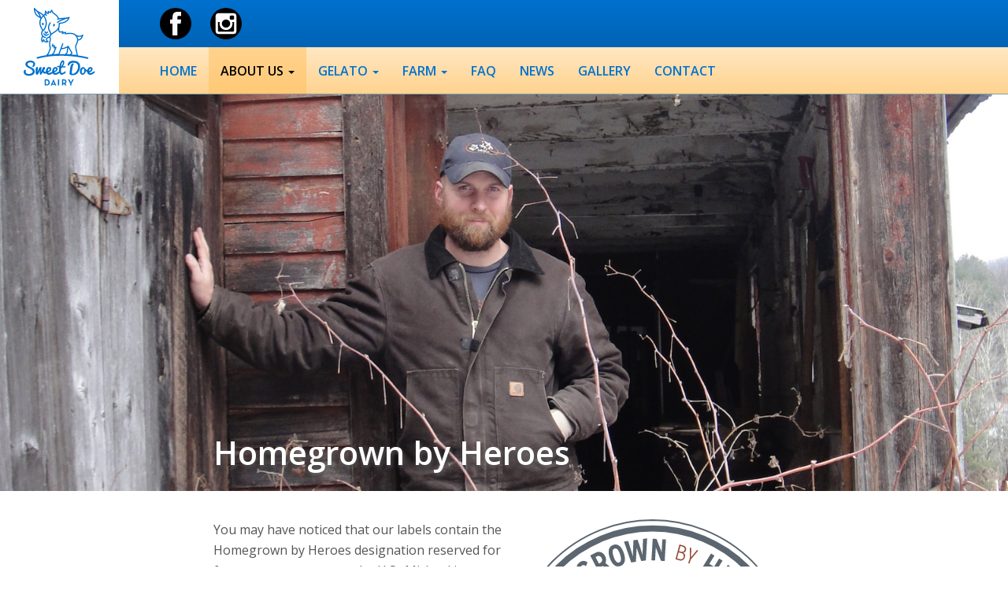

--- FILE ---
content_type: text/html; charset=UTF-8
request_url: http://sweetdoegelato.com/index.php/about-us/homegrown-heroes
body_size: 26652
content:
<!DOCTYPE html>
<html lang="en" dir="ltr">
  <head>
    <meta charset="utf-8" />
<script async src="https://www.googletagmanager.com/gtag/js?id=UA-114920909-1"></script>
<script>window.dataLayer = window.dataLayer || [];function gtag(){dataLayer.push(arguments)};gtag("js", new Date());gtag("set", "developer_id.dMDhkMT", true);gtag("config", "UA-114920909-1", {"groups":"default","linker":{"domains":["www.sweetdoegelato.com, www.sweetdoedairy.com"]},"anonymize_ip":true,"page_placeholder":"PLACEHOLDER_page_path","allow_ad_personalization_signals":false});</script>
<meta name="Generator" content="Drupal 10 (https://www.drupal.org)" />
<meta name="MobileOptimized" content="width" />
<meta name="HandheldFriendly" content="true" />
<meta name="viewport" content="width=device-width, initial-scale=1.0" />
<script type="text/javascript" data-toolbar-anti-flicker-loading>(function() {
  const toolbarState = sessionStorage.getItem('Drupal.toolbar.toolbarState')
    ? JSON.parse(sessionStorage.getItem('Drupal.toolbar.toolbarState'))
    : false;
  // These are classes that toolbar typically adds to <body>, but this code
  // executes before the first paint, when <body> is not yet present. The
  // classes are added to <html> so styling immediately reflects the current
  // toolbar state. The classes are removed after the toolbar completes
  // initialization.
  const classesToAdd = ['toolbar-loading', 'toolbar-anti-flicker'];
  if (toolbarState) {
    const {
      orientation,
      hasActiveTab,
      isFixed,
      activeTray,
      activeTabId,
      isOriented,
      userButtonMinWidth
    } = toolbarState;

    classesToAdd.push(
      orientation ? `toolbar-` + orientation + `` : 'toolbar-horizontal',
    );
    if (hasActiveTab !== false) {
      classesToAdd.push('toolbar-tray-open');
    }
    if (isFixed) {
      classesToAdd.push('toolbar-fixed');
    }
    if (isOriented) {
      classesToAdd.push('toolbar-oriented');
    }

    if (activeTray) {
      // These styles are added so the active tab/tray styles are present
      // immediately instead of "flickering" on as the toolbar initializes. In
      // instances where a tray is lazy loaded, these styles facilitate the
      // lazy loaded tray appearing gracefully and without reflow.
      const styleContent = `
      .toolbar-loading #` + activeTabId + ` {
        background-image: linear-gradient(rgba(255, 255, 255, 0.25) 20%, transparent 200%);
      }
      .toolbar-loading #` + activeTabId + `-tray {
        display: block; box-shadow: -1px 0 5px 2px rgb(0 0 0 / 33%);
        border-right: 1px solid #aaa; background-color: #f5f5f5;
        z-index: 0;
      }
      .toolbar-loading.toolbar-vertical.toolbar-tray-open #` + activeTabId + `-tray {
        width: 15rem; height: 100vh;
      }
     .toolbar-loading.toolbar-horizontal :not(#` + activeTray + `) > .toolbar-lining {opacity: 0}`;

      const style = document.createElement('style');
      style.textContent = styleContent;
      style.setAttribute('data-toolbar-anti-flicker-loading', true);
      document.querySelector('head').appendChild(style);

      if (userButtonMinWidth) {
        const userButtonStyle = document.createElement('style');
        userButtonStyle.textContent = `#toolbar-item-user {min-width: ` + userButtonMinWidth +`px;}`
        document.querySelector('head').appendChild(userButtonStyle);
      }
    }
  }
  document.querySelector('html').classList.add(...classesToAdd);
})();</script>
<link rel="icon" href="/sites/sweetdoedairy/files/images/favicon.ico" type="image/vnd.microsoft.icon" />
<link rel="canonical" href="http://sweetdoegelato.com/index.php/about-us/homegrown-heroes" />
<link rel="shortlink" href="http://sweetdoegelato.com/index.php/node/45" />

    <title>Homegrown by Heroes | Sweet Doe Dairy</title>
    <link rel="stylesheet" media="all" href="/core/assets/vendor/jquery.ui/themes/base/core.css?ryn4vq" />
<link rel="stylesheet" media="all" href="/core/assets/vendor/jquery.ui/themes/base/controlgroup.css?ryn4vq" />
<link rel="stylesheet" media="all" href="/core/assets/vendor/jquery.ui/themes/base/checkboxradio.css?ryn4vq" />
<link rel="stylesheet" media="all" href="/core/assets/vendor/jquery.ui/themes/base/resizable.css?ryn4vq" />
<link rel="stylesheet" media="all" href="/core/assets/vendor/jquery.ui/themes/base/button.css?ryn4vq" />
<link rel="stylesheet" media="all" href="/core/assets/vendor/jquery.ui/themes/base/dialog.css?ryn4vq" />
<link rel="stylesheet" media="all" href="/core/modules/system/css/components/align.module.css?ryn4vq" />
<link rel="stylesheet" media="all" href="/core/modules/system/css/components/fieldgroup.module.css?ryn4vq" />
<link rel="stylesheet" media="all" href="/core/modules/system/css/components/container-inline.module.css?ryn4vq" />
<link rel="stylesheet" media="all" href="/core/modules/system/css/components/clearfix.module.css?ryn4vq" />
<link rel="stylesheet" media="all" href="/core/modules/system/css/components/details.module.css?ryn4vq" />
<link rel="stylesheet" media="all" href="/core/modules/system/css/components/hidden.module.css?ryn4vq" />
<link rel="stylesheet" media="all" href="/core/modules/system/css/components/item-list.module.css?ryn4vq" />
<link rel="stylesheet" media="all" href="/core/modules/system/css/components/js.module.css?ryn4vq" />
<link rel="stylesheet" media="all" href="/core/modules/system/css/components/nowrap.module.css?ryn4vq" />
<link rel="stylesheet" media="all" href="/core/modules/system/css/components/position-container.module.css?ryn4vq" />
<link rel="stylesheet" media="all" href="/core/modules/system/css/components/progress.module.css?ryn4vq" />
<link rel="stylesheet" media="all" href="/core/modules/system/css/components/reset-appearance.module.css?ryn4vq" />
<link rel="stylesheet" media="all" href="/core/modules/system/css/components/resize.module.css?ryn4vq" />
<link rel="stylesheet" media="all" href="/core/modules/system/css/components/sticky-header.module.css?ryn4vq" />
<link rel="stylesheet" media="all" href="/core/modules/system/css/components/system-status-counter.css?ryn4vq" />
<link rel="stylesheet" media="all" href="/core/modules/system/css/components/system-status-report-counters.css?ryn4vq" />
<link rel="stylesheet" media="all" href="/core/modules/system/css/components/system-status-report-general-info.css?ryn4vq" />
<link rel="stylesheet" media="all" href="/core/modules/system/css/components/tablesort.module.css?ryn4vq" />
<link rel="stylesheet" media="all" href="/core/modules/system/css/components/tree-child.module.css?ryn4vq" />
<link rel="stylesheet" media="all" href="/core/modules/ckeditor5/css/ckeditor5.dialog.fix.css?ryn4vq" />
<link rel="stylesheet" media="all" href="/core/modules/views/css/views.module.css?ryn4vq" />
<link rel="stylesheet" media="all" href="/modules/contrib/views_slideshow/modules/views_slideshow_cycle/css/views_slideshow_cycle.css?ryn4vq" />
<link rel="stylesheet" media="all" href="/core/assets/vendor/jquery.ui/themes/base/theme.css?ryn4vq" />
<link rel="stylesheet" media="all" href="/themes/custom/sass/css/style.css?ryn4vq" />

    
    
 <link href="https://fonts.googleapis.com/css?family=Arvo|Bitter|Open+Sans:400,400i,600,600i,700,700i" rel="stylesheet"> 
  </head>
  <body class="path-about-ushomegrown-heroes user-not-logged-in path-node path-internalpage node--type-page" >
    <a href="#main-content" class="visually-hidden focusable skip-link">
      Skip to main content
    </a>
    
      <div class="dialog-off-canvas-main-canvas" data-off-canvas-main-canvas>
              <header class="navbar navbar-default navbar-fixed-top" id="navbar" role="banner">
              <div class="container">
            <div class="navbar-header">
          <div class="region region-navigation">
          <a class="logo navbar-btn pull-left" href="/" title="Home" rel="home">
      <img src="/sites/sweetdoedairy/files/images/logo-dairy.svg" alt="Home" />
    </a>
      <section id="block-socialmedia" class="block block-block-content block-block-contentd09217e1-9473-4d36-984c-cfd64e840321 clearfix">
  
    

      
            <div class="field field--name-body field--type-text-with-summary field--label-hidden field--item"><div><a href="https://www.facebook.com/sweetdoegelato" target="_blank"><img alt="Facebook" src="/sites/sweetdoedairy/files/images/facebook.svg" /></a> <a href="https://www.instagram.com/sweetdoegelato/" target="_blank"><img alt="Instagram" src="/sites/sweetdoedairy/files/images/instagram.svg" /></a></div>
</div>
      
  </section>


  </div>

                          <button type="button" class="navbar-toggle" data-toggle="collapse" data-target="#navbar-collapse">
            <span class="sr-only">Toggle navigation</span>
            <span class="icon-bar"></span>
            <span class="icon-bar"></span>
            <span class="icon-bar"></span>
          </button>
              </div>

                    <div id="navbar-collapse" class="navbar-collapse collapse">
            <div class="region region-navigation-collapsible">
    <nav role="navigation" aria-labelledby="block-sass-main-menu-menu" id="block-sass-main-menu">
            <h2 class="sr-only" id="block-sass-main-menu-menu">Main navigation</h2>

      


      <ul class="menu menu--main nav navbar-nav">
                        <li>
        <a href="/" data-drupal-link-system-path="&lt;front&gt;">Home</a>
                  </li>
                        <li class="expanded dropdown active">
        <a href="/about-us/who-we-are" class="dropdown-toggle"  */>About Us <span class="caret"></span></a>
                          <ul class="dropdown-menu">
                        <li>
        <a href="/about-us/who-we-are" data-drupal-link-system-path="node/2">Who We Are</a>
                  </li>
                        <li>
        <a href="/about-us/faces-farm" data-drupal-link-system-path="node/44">Faces of the Farm</a>
                  </li>
                        <li class="active">
        <a href="/about-us/homegrown-heroes" data-drupal-link-system-path="node/45" class="is-active">Homegrown by Heroes</a>
                  </li>
                        <li>
        <a href="/about-us/cards-cause" data-drupal-link-system-path="node/57">Cards for a Cause</a>
                  </li>
        </ul>
  
            </li>
                        <li class="expanded dropdown">
        <a href="/gelato/flavors" class="dropdown-toggle"  */>Gelato <span class="caret"></span></a>
                          <ul class="dropdown-menu">
                        <li>
        <a href="/gelato/flavors" data-drupal-link-system-path="node/3">Flavors</a>
                  </li>
                        <li>
        <a href="/gelato/testimonials" data-drupal-link-system-path="node/48">Testimonials</a>
                  </li>
                        <li>
        <a href="/gelato/store-availability" data-drupal-link-system-path="node/49">In-Store Availability</a>
                  </li>
        </ul>
  
            </li>
                        <li class="expanded dropdown">
        <a href="/farm/history" class="dropdown-toggle"  */>Farm <span class="caret"></span></a>
                          <ul class="dropdown-menu">
                        <li>
        <a href="/farm/history" data-drupal-link-system-path="node/46">History</a>
                  </li>
                        <li>
        <a href="/farm/our-herd" data-drupal-link-system-path="node/47">Our Herd</a>
                  </li>
                        <li>
        <a href="/farm/available-goats" data-drupal-link-system-path="node/58">Available Goats</a>
                  </li>
                        <li>
        <a href="/farm/kidding-schedule" title="2023 Kidding Schedule" data-drupal-link-system-path="node/59">2023 Kidding Schedule</a>
                  </li>
                        <li>
        <a href="/farm/reference-goats" data-drupal-link-system-path="node/61">Reference Goats</a>
                  </li>
        </ul>
  
            </li>
                        <li>
        <a href="/faq" data-drupal-link-system-path="node/5">FAQ</a>
                  </li>
                        <li>
        <a href="/news" data-drupal-link-system-path="node/51">News</a>
                  </li>
                        <li>
        <a href="/gallery" data-drupal-link-system-path="node/6">Gallery</a>
                  </li>
                        <li>
        <a href="/contact" data-drupal-link-system-path="node/7">Contact</a>
                  </li>
        </ul>
  

  </nav>

  </div>

        </div>
                    </div>
          </header>
  

                              <div class="col-sm-12" id="banner" role="banner">
              <div class="region region-banner">
    <section class="views-element-container block block-views block-views-blockslideshow-homegrown clearfix" id="block-views-block-slideshow-homegrown">
  
    

      <div class="form-group"><div class="view view-slideshow view-id-slideshow view-display-id-homegrown js-view-dom-id-db27482a13bca8ab795fa40988a134487eef78f49306a28b721f23424db86f8a">
  
    
      
      <div class="view-content">
        <div class="skin-default">
    
    <div id="views_slideshow_cycle_main_slideshow-homegrown" class="views_slideshow_cycle_main views_slideshow_main">
    <div id="views_slideshow_cycle_teaser_section_slideshow-homegrown"  class="views_slideshow_cycle_teaser_section">
     <div id="views_slideshow_cycle_div_slideshow-homegrown_0"  class="views_slideshow_cycle_slide views_slideshow_slide views-row-1 views-row-odd">
      <div  class="views-row views-row-0 views-row-odd views-row-first">
  <div class="views-field views-field-field-image"><div class="field-content">  <img loading="lazy" src="/sites/sweetdoedairy/files/images/pages/Faces_02_0.jpg" width="1600" height="800" alt="" class="img-responsive" />

</div></div>
</div>

  </div>

     <div id="views_slideshow_cycle_div_slideshow-homegrown_1"  class="views_slideshow_cycle_slide views_slideshow_slide views-row-2 views_slideshow_cycle_hidden views-row-even">
      <div  class="views-row views-row-1 views-row-even">
  <div class="views-field views-field-field-image"><div class="field-content">  <img loading="lazy" src="/sites/sweetdoedairy/files/images/pages/Faces_03_0.jpg" width="1600" height="800" alt="" class="img-responsive" />

</div></div>
</div>

  </div>

     <div id="views_slideshow_cycle_div_slideshow-homegrown_2"  class="views_slideshow_cycle_slide views_slideshow_slide views-row-3 views_slideshow_cycle_hidden views-row-odd">
      <div  class="views-row views-row-2 views-row-odd">
  <div class="views-field views-field-field-image"><div class="field-content">  <img loading="lazy" src="/sites/sweetdoedairy/files/images/pages/Faces_04_0.jpg" width="1600" height="800" alt="" class="img-responsive" />

</div></div>
</div>

  </div>

     <div id="views_slideshow_cycle_div_slideshow-homegrown_3"  class="views_slideshow_cycle_slide views_slideshow_slide views-row-4 views_slideshow_cycle_hidden views-row-even">
      <div  class="views-row views-row-3 views-row-even views-row-last">
  <div class="views-field views-field-field-image"><div class="field-content">  <img loading="lazy" src="/sites/sweetdoedairy/files/images/pages/Faces_06_0.jpg" width="1600" height="800" alt="" class="img-responsive" />

</div></div>
</div>

  </div>

  </div>

</div>


        </div>

    </div>
  
          </div>
</div>

  </section>


  </div>

          </div>
              
  <div role="main" class="main-container container js-quickedit-main-content">
    <div class="row">

                              <div class="col-sm-12" role="heading">
              <div class="region region-header">
    <div data-drupal-messages-fallback class="hidden"></div>
    <h1 class="page-header">
<span>Homegrown by Heroes</span>
</h1>


  </div>

          </div>
              
            
                  <section class="col-sm-12">

                
                                      
                  
                          <a id="main-content"></a>
            <div class="region region-content">
      
<article data-history-node-id="45" class="page full clearfix">

  
    

  
  <div class="content">
    
            <div class="field field--name-body field--type-text-with-summary field--label-hidden field--item"><h1>Homegrown by Heroes</h1>

<p><a href="http://www.farmvetco.org/" target="_blank"><img alt="Homegrown by Heroes" src="/sites/sweetdoedairy/files/images/homegrown_by_heroes.svg" class="align-right" /></a>You may have noticed that our labels contain the Homegrown by Heroes designation reserved for farmer veterans across the U.S.  Michael is a proud veteran of the United States Navy, having served two tours aboard a mine sweeper in the Middle East in the mid-1990s. </p>

<p>Every time you purchase a product with the Homegrown by Heroes logo, you are supporting a farmer veteran in his or her efforts to bring you the food that nourishes your soul.</p>

<p>For more information about the Homegrown by Heroes program, visit the Farmer Veteran Coalition Web site at <a href="http://www.farmvetco.org/" target="_blank">farmvetco.org</a>.</p>
</div>
      
  </div>

</article>


  </div>

              </section>

                </div>
  </div>


  </div>

    
    <script type="application/json" data-drupal-selector="drupal-settings-json">{"path":{"baseUrl":"\/index.php\/","scriptPath":null,"pathPrefix":"","currentPath":"node\/45","currentPathIsAdmin":false,"isFront":false,"currentLanguage":"en"},"pluralDelimiter":"\u0003","suppressDeprecationErrors":true,"ajaxPageState":{"libraries":"bootstrap\/popover,bootstrap\/tooltip,core\/drupal.dialog.ajax,google_analytics\/google_analytics,sass\/bootstrap-scripts,sass\/global-scripts,sass\/global-styling,system\/base,views\/views.module,views_slideshow\/widget_info,views_slideshow_cycle\/jquery_cycle,views_slideshow_cycle\/json2,views_slideshow_cycle\/views_slideshow_cycle","theme":"sass","theme_token":null},"ajaxTrustedUrl":[],"google_analytics":{"account":"UA-114920909-1","trackOutbound":true,"trackMailto":true,"trackTel":true,"trackDownload":true,"trackDownloadExtensions":"7z|aac|arc|arj|asf|asx|avi|bin|csv|doc(x|m)?|dot(x|m)?|exe|flv|gif|gz|gzip|hqx|jar|jpe?g|js|mp(2|3|4|e?g)|mov(ie)?|msi|msp|pdf|phps|png|ppt(x|m)?|pot(x|m)?|pps(x|m)?|ppam|sld(x|m)?|thmx|qtm?|ra(m|r)?|sea|sit|tar|tgz|torrent|txt|wav|wma|wmv|wpd|xls(x|m|b)?|xlt(x|m)|xlam|xml|z|zip","trackDomainMode":2,"trackCrossDomains":["www.sweetdoegelato.com, www.sweetdoedairy.com"]},"bootstrap":{"forms_has_error_value_toggle":1,"modal_animation":1,"modal_backdrop":"true","modal_focus_input":1,"modal_keyboard":1,"modal_select_text":1,"modal_show":1,"modal_size":"","popover_enabled":1,"popover_animation":1,"popover_auto_close":1,"popover_container":"body","popover_content":"","popover_delay":"0","popover_html":0,"popover_placement":"right","popover_selector":"","popover_title":"","popover_trigger":"click","tooltip_enabled":1,"tooltip_animation":1,"tooltip_container":"body","tooltip_delay":"0","tooltip_html":0,"tooltip_placement":"auto left","tooltip_selector":"","tooltip_trigger":"hover"},"viewsSlideshowCycle":{"#views_slideshow_cycle_main_slideshow-homegrown":{"num_divs":4,"id_prefix":"#views_slideshow_cycle_main_","div_prefix":"#views_slideshow_cycle_div_","vss_id":"slideshow-homegrown","effect":"fade","transition_advanced":0,"timeout":5000,"speed":700,"delay":0,"sync":1,"random":0,"pause":0,"pause_on_click":1,"action_advanced":0,"start_paused":0,"remember_slide":0,"remember_slide_days":1,"pause_in_middle":0,"pause_when_hidden":0,"pause_when_hidden_type":"full","amount_allowed_visible":"","nowrap":0,"fixed_height":1,"items_per_slide":1,"items_per_slide_first":0,"items_per_slide_first_number":1,"wait_for_image_load":1,"wait_for_image_load_timeout":3000,"cleartype":0,"cleartypenobg":0,"advanced_options":"{}","advanced_options_choices":0,"advanced_options_entry":""}},"viewsSlideshow":{"slideshow-homegrown":{"methods":{"goToSlide":["viewsSlideshowPager","viewsSlideshowSlideCounter","viewsSlideshowCycle"],"nextSlide":["viewsSlideshowPager","viewsSlideshowSlideCounter","viewsSlideshowCycle"],"pause":["viewsSlideshowControls","viewsSlideshowCycle"],"play":["viewsSlideshowControls","viewsSlideshowCycle"],"previousSlide":["viewsSlideshowPager","viewsSlideshowSlideCounter","viewsSlideshowCycle"],"transitionBegin":["viewsSlideshowPager","viewsSlideshowSlideCounter"],"transitionEnd":[]},"paused":0}},"user":{"uid":0,"permissionsHash":"cf11b939ec1433116b9171874ab3a1d9f98c1f371ba7e5734fc860797cf06c82"}}</script>
<script src="/core/assets/vendor/jquery/jquery.min.js?v=3.7.0"></script>
<script src="/core/assets/vendor/underscore/underscore-min.js?v=1.13.6"></script>
<script src="/core/assets/vendor/once/once.min.js?v=1.0.1"></script>
<script src="/core/misc/drupalSettingsLoader.js?v=10.1.1"></script>
<script src="/core/misc/drupal.js?v=10.1.1"></script>
<script src="/core/misc/drupal.init.js?v=10.1.1"></script>
<script src="/core/assets/vendor/jquery.ui/ui/version-min.js?v=10.1.1"></script>
<script src="/core/assets/vendor/jquery.ui/ui/data-min.js?v=10.1.1"></script>
<script src="/core/assets/vendor/jquery.ui/ui/disable-selection-min.js?v=10.1.1"></script>
<script src="/core/assets/vendor/jquery.ui/ui/form-min.js?v=10.1.1"></script>
<script src="/core/assets/vendor/jquery.ui/ui/jquery-patch-min.js?v=10.1.1"></script>
<script src="/core/assets/vendor/jquery.ui/ui/scroll-parent-min.js?v=10.1.1"></script>
<script src="/core/assets/vendor/jquery.ui/ui/unique-id-min.js?v=10.1.1"></script>
<script src="/core/assets/vendor/jquery.ui/ui/focusable-min.js?v=10.1.1"></script>
<script src="/core/assets/vendor/jquery.ui/ui/ie-min.js?v=10.1.1"></script>
<script src="/core/assets/vendor/jquery.ui/ui/keycode-min.js?v=10.1.1"></script>
<script src="/core/assets/vendor/jquery.ui/ui/plugin-min.js?v=10.1.1"></script>
<script src="/core/assets/vendor/jquery.ui/ui/safe-active-element-min.js?v=10.1.1"></script>
<script src="/core/assets/vendor/jquery.ui/ui/safe-blur-min.js?v=10.1.1"></script>
<script src="/core/assets/vendor/jquery.ui/ui/widget-min.js?v=10.1.1"></script>
<script src="/core/assets/vendor/jquery.ui/ui/widgets/controlgroup-min.js?v=10.1.1"></script>
<script src="/core/assets/vendor/jquery.ui/ui/form-reset-mixin-min.js?v=10.1.1"></script>
<script src="/core/assets/vendor/jquery.ui/ui/labels-min.js?v=10.1.1"></script>
<script src="/core/assets/vendor/jquery.ui/ui/widgets/mouse-min.js?v=10.1.1"></script>
<script src="/core/assets/vendor/jquery.ui/ui/widgets/checkboxradio-min.js?v=10.1.1"></script>
<script src="/core/assets/vendor/jquery.ui/ui/widgets/draggable-min.js?v=10.1.1"></script>
<script src="/core/assets/vendor/jquery.ui/ui/widgets/resizable-min.js?v=10.1.1"></script>
<script src="/core/assets/vendor/jquery.ui/ui/widgets/button-min.js?v=10.1.1"></script>
<script src="/core/assets/vendor/jquery.ui/ui/widgets/dialog-min.js?v=10.1.1"></script>
<script src="/core/assets/vendor/tabbable/index.umd.min.js?v=6.1.2"></script>
<script src="/modules/contrib/google_analytics/js/google_analytics.js?v=10.1.1"></script>
<script src="/themes/custom/sass/js/scripts.js?ryn4vq"></script>
<script src="/themes/custom/sass/bootstrap/assets/javascripts/bootstrap/affix.js?ryn4vq"></script>
<script src="/themes/custom/sass/bootstrap/assets/javascripts/bootstrap/alert.js?ryn4vq"></script>
<script src="/themes/custom/sass/bootstrap/assets/javascripts/bootstrap/button.js?ryn4vq"></script>
<script src="/themes/custom/sass/bootstrap/assets/javascripts/bootstrap/carousel.js?ryn4vq"></script>
<script src="/themes/custom/sass/bootstrap/assets/javascripts/bootstrap/collapse.js?ryn4vq"></script>
<script src="/themes/custom/sass/bootstrap/assets/javascripts/bootstrap/dropdown.js?ryn4vq"></script>
<script src="/themes/custom/sass/bootstrap/assets/javascripts/bootstrap/modal.js?ryn4vq"></script>
<script src="/themes/custom/sass/bootstrap/assets/javascripts/bootstrap/tooltip.js?ryn4vq"></script>
<script src="/themes/custom/sass/bootstrap/assets/javascripts/bootstrap/popover.js?ryn4vq"></script>
<script src="/themes/custom/sass/bootstrap/assets/javascripts/bootstrap/scrollspy.js?ryn4vq"></script>
<script src="/themes/custom/sass/bootstrap/assets/javascripts/bootstrap/tab.js?ryn4vq"></script>
<script src="/themes/custom/sass/bootstrap/assets/javascripts/bootstrap/transition.js?ryn4vq"></script>
<script src="/themes/contrib/bootstrap/js/drupal.bootstrap.js?ryn4vq"></script>
<script src="/themes/contrib/bootstrap/js/attributes.js?ryn4vq"></script>
<script src="/themes/contrib/bootstrap/js/theme.js?ryn4vq"></script>
<script src="/themes/contrib/bootstrap/js/popover.js?ryn4vq"></script>
<script src="/themes/contrib/bootstrap/js/tooltip.js?ryn4vq"></script>
<script src="/core/misc/progress.js?v=10.1.1"></script>
<script src="/themes/contrib/bootstrap/js/misc/progress.js?ryn4vq"></script>
<script src="/core/assets/vendor/loadjs/loadjs.min.js?v=4.2.0"></script>
<script src="/core/misc/debounce.js?v=10.1.1"></script>
<script src="/core/misc/announce.js?v=10.1.1"></script>
<script src="/core/misc/message.js?v=10.1.1"></script>
<script src="/themes/contrib/bootstrap/js/misc/message.js?ryn4vq"></script>
<script src="/core/misc/ajax.js?v=10.1.1"></script>
<script src="/themes/contrib/bootstrap/js/misc/ajax.js?ryn4vq"></script>
<script src="/core/misc/displace.js?v=10.1.1"></script>
<script src="/core/misc/jquery.tabbable.shim.js?v=10.1.1"></script>
<script src="/core/misc/position.js?v=10.1.1"></script>
<script src="/themes/contrib/bootstrap/js/modal.js?ryn4vq"></script>
<script src="/themes/contrib/bootstrap/js/dialog.js?ryn4vq"></script>
<script src="/themes/contrib/bootstrap/js/modal.jquery.ui.bridge.js?ryn4vq"></script>
<script src="/core/misc/dialog/dialog.js?v=10.1.1"></script>
<script src="/core/misc/dialog/dialog.position.js?v=10.1.1"></script>
<script src="/core/modules/ckeditor5/js/ckeditor5.dialog.fix.js?v=10.1.1"></script>
<script src="/core/misc/dialog/dialog.ajax.js?v=10.1.1"></script>
<script src="/themes/contrib/bootstrap/js/misc/dialog.ajax.js?ryn4vq"></script>
<script src="/libraries/json2/json2.js?v=2"></script>
<script src="/libraries/jquery.cycle/jquery.cycle.all.js?v=3.0.3"></script>
<script src="/modules/contrib/views_slideshow/modules/views_slideshow_cycle/js/views_slideshow_cycle.js?ryn4vq"></script>
<script src="/modules/contrib/views_slideshow/js/views_slideshow.js?v=10.1.1"></script>

<!--
<script>
    window.onresize = function () {
        location.reload();
    }
</script>
-->
  </body>
</html>


--- FILE ---
content_type: image/svg+xml
request_url: http://sweetdoegelato.com/sites/sweetdoedairy/files/images/facebook.svg
body_size: 1652
content:
<?xml version="1.0" encoding="utf-8"?>
<!-- Generator: Adobe Illustrator 21.0.2, SVG Export Plug-In . SVG Version: 6.00 Build 0)  -->
<svg version="1.1" id="Layer_1" xmlns="http://www.w3.org/2000/svg" xmlns:xlink="http://www.w3.org/1999/xlink" x="0px" y="0px"
	 viewBox="0 0 200 200" style="enable-background:new 0 0 200 200;" xml:space="preserve">
<style type="text/css">
	.st0{display:none;fill:#FFFFFF;}
	.st1{fill:#FCFAFF;}
</style>
<circle cx="100" cy="100" r="100"/>
<path id="twitter" class="st0" d="M169,57.2c-5.1,2.3-10.5,3.8-16.3,4.5c5.8-3.5,10.3-9.1,12.5-15.7c-5.5,3.2-11.5,5.6-18,6.9
	c-5.2-5.5-12.5-9-20.7-9c-15.6,0-28.3,12.7-28.3,28.3c0,2.2,0.2,4.4,0.7,6.5c-23.5-1.2-44.4-12.5-58.4-29.6c-2.4,4.2-3.8,9-3.8,14.2
	c0,9.8,5,18.5,12.6,23.6c-4.6-0.1-9-1.4-12.8-3.5c0,0.1,0,0.2,0,0.4c0,13.7,9.8,25.2,22.7,27.8c-2.4,0.6-4.9,1-7.5,1
	c-1.8,0-3.6-0.2-5.3-0.5c3.6,11.3,14.1,19.4,26.5,19.7c-9.7,7.6-21.9,12.1-35.2,12.1c-2.3,0-4.5-0.1-6.8-0.4
	c12.5,8,27.4,12.7,43.4,12.7c52.1,0,80.6-43.2,80.6-80.6c0-1.2,0-2.5-0.1-3.7C160.4,67.8,165.2,62.9,169,57.2z"/>
<path id="facebook" class="st1" d="M132.3,100h-20.7V175h-31V100H65V74.1h15.5V58.6c0-21.1,8.8-33.6,33.6-33.6h20.7v25.9h-13
	c-9.7,0-10.4,3.6-10.4,10.4l-0.1,13H135L132.3,100z"/>
<path id="linkedin" class="st0" d="M141.6,154.2v-44.9c0-11.3-4.2-19-14.7-19c-8,0-12.8,5.2-14.8,10.2c-0.8,1.8-1,4.3-1,6.8v46.9
	H82.2c0,0,0.4-76.1,0-84h28.9v11.9c-0.1,0.1-0.1,0.2-0.2,0.3h0.2v-0.3c3.8-5.7,10.7-13.9,26.1-13.9c19,0,33.3,12,33.3,37.8v48.1
	H141.6z M51.7,58.8h-0.2c-9.7,0-16-6.4-16-14.5c0-8.2,6.5-14.5,16.4-14.5c9.9,0,16,6.3,16.2,14.5C68,52.4,61.8,58.8,51.7,58.8z
	 M66.1,154.2H37.2v-84h28.9V154.2z"/>
</svg>


--- FILE ---
content_type: application/javascript
request_url: http://sweetdoegelato.com/themes/custom/sass/js/scripts.js?ryn4vq
body_size: 120
content:
/* 
* Refresh window on resize to reset slideshow image
*/
/*
window.onresize = function () {
    location.reload();
}*/

--- FILE ---
content_type: image/svg+xml
request_url: http://sweetdoegelato.com/sites/sweetdoedairy/files/images/instagram.svg
body_size: 2353
content:
<?xml version="1.0" encoding="utf-8"?>
<!-- Generator: Adobe Illustrator 21.0.0, SVG Export Plug-In . SVG Version: 6.00 Build 0)  -->
<svg version="1.1" id="Layer_1" xmlns="http://www.w3.org/2000/svg" xmlns:xlink="http://www.w3.org/1999/xlink" x="0px" y="0px"
	 viewBox="0 0 200 200" style="enable-background:new 0 0 200 200;" xml:space="preserve">
<style type="text/css">
	.st0{display:none;fill:#FFFFFF;}
	.st1{display:none;fill:#FCFAFF;}
	.st2{fill-rule:evenodd;clip-rule:evenodd;fill:#FFFFFF;}
</style>
<circle cx="100" cy="100" r="100"/>
<path id="twitter" class="st0" d="M169,57.2c-5.1,2.3-10.5,3.8-16.3,4.5c5.8-3.5,10.3-9.1,12.5-15.7c-5.5,3.2-11.5,5.6-18,6.9
	c-5.2-5.5-12.5-9-20.7-9c-15.6,0-28.3,12.7-28.3,28.3c0,2.2,0.2,4.4,0.7,6.5c-23.5-1.2-44.4-12.5-58.4-29.6c-2.4,4.2-3.8,9-3.8,14.2
	c0,9.8,5,18.5,12.6,23.6c-4.6-0.1-9-1.4-12.8-3.5c0,0.1,0,0.2,0,0.4c0,13.7,9.8,25.2,22.7,27.8c-2.4,0.6-4.9,1-7.5,1
	c-1.8,0-3.6-0.2-5.3-0.5c3.6,11.3,14.1,19.4,26.5,19.7c-9.7,7.6-21.9,12.1-35.2,12.1c-2.3,0-4.5-0.1-6.8-0.4
	c12.5,8,27.4,12.7,43.4,12.7c52.1,0,80.6-43.2,80.6-80.6c0-1.2,0-2.5-0.1-3.7C160.4,67.8,165.2,62.9,169,57.2z"/>
<path id="facebook" class="st1" d="M132.3,100h-20.7V175h-31V100H65V74.1h15.5V58.6c0-21.1,8.8-33.6,33.6-33.6h20.7v25.9h-13
	c-9.7,0-10.4,3.6-10.4,10.4l-0.1,13H135L132.3,100z"/>
<path id="linkedin" class="st0" d="M141.6,154.2v-44.9c0-11.3-4.2-19-14.7-19c-8,0-12.8,5.2-14.8,10.2c-0.8,1.8-1,4.3-1,6.8v46.9
	H82.2c0,0,0.4-76.1,0-84h28.9v11.9c-0.1,0.1-0.1,0.2-0.2,0.3h0.2v-0.3c3.8-5.7,10.7-13.9,26.1-13.9c19,0,33.3,12,33.3,37.8v48.1
	H141.6z M51.7,58.8h-0.2c-9.7,0-16-6.4-16-14.5c0-8.2,6.5-14.5,16.4-14.5c9.9,0,16,6.3,16.2,14.5C68,52.4,61.8,58.8,51.7,58.8z
	 M66.1,154.2H37.2v-84h28.9V154.2z"/>
<path id="instagram" class="st2" d="M51,34.1h98c9.3,0,16.9,7.6,16.9,16.9v98c0,9.3-7.6,16.9-16.9,16.9H51
	c-9.3,0-16.9-7.6-16.9-16.9V51C34.1,41.7,41.7,34.1,51,34.1L51,34.1z M130.1,48.7c-3.3,0-5.9,2.7-5.9,5.9v14.2
	c0,3.3,2.7,5.9,5.9,5.9H145c3.3,0,5.9-2.7,5.9-5.9V54.7c0-3.3-2.7-5.9-5.9-5.9H130.1L130.1,48.7z M151,89.8h-11.6
	c1.1,3.6,1.7,7.4,1.7,11.3c0,21.9-18.4,39.7-41,39.7c-22.6,0-41-17.8-41-39.7c0-3.9,0.6-7.7,1.7-11.3H48.7v55.7
	c0,2.9,2.4,5.2,5.2,5.2h91.8c2.9,0,5.2-2.4,5.2-5.2V89.8L151,89.8z M100.1,74.1c-14.6,0-26.5,11.5-26.5,25.7
	c0,14.2,11.9,25.7,26.5,25.7c14.6,0,26.5-11.5,26.5-25.7C126.6,85.5,114.8,74.1,100.1,74.1z"/>
</svg>


--- FILE ---
content_type: image/svg+xml
request_url: http://sweetdoegelato.com/sites/sweetdoedairy/files/images/homegrown_by_heroes.svg
body_size: 12300
content:
<svg xmlns="http://www.w3.org/2000/svg" viewBox="0 0 158 158"><defs><style>.cls-1{fill:#3e464c;}.cls-2{fill:none;stroke:#5b6670;stroke-miterlimit:10;stroke-width:0.86px;}.cls-3{fill:#5b6670;}.cls-4{fill:#934c36;}</style></defs><title>homegrown_by_heroes</title><g id="Layer_2" data-name="Layer 2"><g id="Layer_1-2" data-name="Layer 1"><path class="cls-1" d="M107.36,103.32a30.25,30.25,0,0,0-.38-5c-.1-1.19-.38-3-.76-6a32,32,0,0,0-2.13-7.39,25.5,25.5,0,0,1-1.52-5.54,15.73,15.73,0,0,0-.94-3.6A7.55,7.55,0,0,0,97.46,72c-.91-.23-4.17-.61-4.93-.66a1.92,1.92,0,0,1-1.32-.71,4.07,4.07,0,0,0-1.76-.66c-.71-.1-.71-.19-1-.76A27.21,27.21,0,0,0,86.8,66.9c-.24-.29-.8-.76-1-.76a.93.93,0,0,0-.24,0l-.17.07-.21.07-.2.07-.1,0-.09,0-.08,0c-.07,0-.09-.16-.08-.32a6.82,6.82,0,0,1,.22-1,5.87,5.87,0,0,1,.38-1.52l.17-.34c.47-.93,1.5-2.66,1.91-3.49a10.48,10.48,0,0,0,.67-2.8S92,55.72,92,52.54c0-5-9.1-9.06-14.77-10.19a16.2,16.2,0,0,0-1.74-.27c-.35,0-.67,0-1,0a6.64,6.64,0,0,0-1.6.18,5.08,5.08,0,0,0-1.31.48,5.25,5.25,0,0,0-1,.7,6.66,6.66,0,0,0-2.16,4.09c-.14,1.37,1,2.84,1.38,3.6s-.19,1.7-1,2.6a2.64,2.64,0,0,0-.2.26l0,.07a.53.53,0,0,0-.06.14s0,0,0,.05a.28.28,0,0,0,0,.1v0a.27.27,0,0,0,.08.07h0a.32.32,0,0,0,.09,0H70.6s0,.92,0,1.54c0,.21,0,.38,0,.47s-.06.17-.12.26a.69.69,0,0,0-.13.26,1.24,1.24,0,0,0,.18.41s0,.83,0,1.35c0,.26.06.71.12,1.18s.13,1,.15,1.25c0,.62.19,1.47.19,2.37a2.81,2.81,0,0,0,.47,2,.85.85,0,0,0,.19.14,11.56,11.56,0,0,1,1.91,1.5,14.87,14.87,0,0,1,1.12,1.1,3.53,3.53,0,0,1,.46.68,2.21,2.21,0,0,1,.13,2,2,2,0,0,1-.24.27l-.08.06a2.4,2.4,0,0,1-.26.18l-.06,0a1.92,1.92,0,0,1-.36.14h-.09a1.17,1.17,0,0,1-.32,0h-.11l-.23,0H73.4a2.06,2.06,0,0,1-.35-.12h0l-.49-.22-.15-.06a4.33,4.33,0,0,0-.54-.21l-.08,0-.53-.13-.12,0a4.62,4.62,0,0,0-.66-.06H70l-.55.06a3.72,3.72,0,0,0-1.18.46,5.74,5.74,0,0,0-1.07.8,14,14,0,0,0-1.68,2c-.9,1.23-3.83,2.13-5.49,2.32s-4.46.23-4.46.23l-.35.06-.12,0-.24.08-.14.06-.2.09-.14.07-.19.11-.14.08-.2.11-.13.07-.08,0-.11,0h0a.06.06,0,0,1-.06-.05h0c0-.15,0-.31,0-.47a10.35,10.35,0,0,1,.28-2.2c0-.23.1-.42.12-.55a3,3,0,0,1,.11-.4c.15-.42.4-.87.65-1.4a29.07,29.07,0,0,0,1.14-3.36,12.17,12.17,0,0,1,.56-1.46c.57-1.29,1.33-2.81,1.33-2.81l-.71-.52a1.87,1.87,0,0,1,1.19-.57,13.89,13.89,0,0,0,3.17-.52,4.28,4.28,0,0,0,2.08-2.27,10.34,10.34,0,0,1,2-2.32.93.93,0,0,0,0-1.23c-.14-.19,0-.67.24-1,.09-.17.6-.67,1.08-1.2s.93-1,.91-1.26a.3.3,0,0,0-.19-.28l-.13,0a2.63,2.63,0,0,0-.77.2c-.67.24-1.66.67-3.18,1.23a36.64,36.64,0,0,0-5.44,2.51,5.26,5.26,0,0,0-2.47,2.89,3.32,3.32,0,0,1-.44.69,10,10,0,0,1-1.26,1.26l-.84.06-.54,0a1,1,0,0,0-.71.34,1.48,1.48,0,0,1-.9.42h0l-.23,0H47.73l-.45,0H46.11a66.59,66.59,0,0,1-.66,8.91,20.74,20.74,0,0,1-1,3.85c-.65,1.77-1.28,3.07-1.26,4.67,0,1.28,1.24,2.37,3.07,3.26a14.62,14.62,0,0,0,1.48.64c.52.2,1.08.38,1.66.56,1.15.35,2.39.65,3.65.9,5,1,9.71,1.46,9.71,1.46A83.2,83.2,0,0,1,63.31,97,23.89,23.89,0,0,1,62,104.6c-.68,1.66-1.34,3.49-1.83,5.07-.3.94-.54,1.79-.68,2.46-.44,2-1,5.43-1.29,7.32a45.47,45.47,0,0,0,49.44-5.34c-.06-1.14-.17-2.87-.27-3.68a67.77,67.77,0,0,1,0-7.11"/><path class="cls-2" d="M79,.43A78.57,78.57,0,1,0,157.57,79,78.59,78.59,0,0,0,79,.43Z"/><polygon class="cls-3" points="25.3 62.56 20.93 61.35 20.11 64.32 24.49 65.53 23.89 67.67 12.26 64.47 12.85 62.32 18.04 63.75 18.85 60.78 13.67 59.35 14.26 57.21 25.89 60.41 25.3 62.56"/><path class="cls-3" d="M20.81,56.71c-3-1.38-5.22-3.5-3.91-6.34s4.35-2.53,7.36-1.14,5.22,3.5,3.91,6.34-4.35,2.53-7.36,1.14m2.52-5.46c-2.29-1.06-3.9-1.22-4.47,0s.6,2.36,2.88,3.41,3.91,1.2,4.47,0-.59-2.37-2.88-3.42"/><path class="cls-3" d="M34.41,44.82l-6.08-4.27c-.29-.2-.67-.49-.67-.49l0,0s.22.41.35.71l1.67,3.68,0,0-4-.32-.86-.1,0,0,.72.48,6.08,4.27L30.3,50.67l-9.87-6.93,1.41-2,3.69.37c.32,0,.85.12.85.12l0,0-.4-.78-1.61-3.32,1.42-2L35.68,43Z"/><polygon class="cls-3" points="37 41.64 28.46 33.12 32.95 28.62 34.48 30.14 31.55 33.07 33.74 35.25 36.2 32.78 37.73 34.3 35.26 36.77 37.05 38.55 39.97 35.62 41.49 37.14 37 41.64"/><path class="cls-3" d="M45.41,26.75c2.07,2.8,2.7,5.53.39,7.23-2.65,2-5.2,0-7.07-2.49s-3-5.53-.31-7.49a3.68,3.68,0,0,1,4.48-.07l-.84,2.12c-.83-.63-1.63-.85-2.36-.31-1.22.9-.47,2.68.82,4.43s2.78,3,4,2.08c1.06-.78.47-2.06-.18-2.95l-1.13.83L41.93,28.4l3-2.24Z"/><path class="cls-3" d="M54.43,28.54l-3-2.61a4.79,4.79,0,0,1-.45.25l-.68.35L52,29.82l-2,1-5.59-10.7,2.94-1.53c2.41-1.26,4.35,0,5.33,1.89a4.26,4.26,0,0,1,.18,3.81l3.65,3.13ZM50,24.24a1.82,1.82,0,0,0,.74-2.68,1.81,1.81,0,0,0-2.64-.92l-.73.38,1.88,3.6Z"/><path class="cls-3" d="M55.28,21.42c-1.05-3.13-1-6.19,1.93-7.19s4.83,1.43,5.88,4.56,1,6.2-1.92,7.2-4.83-1.43-5.89-4.57M61,19.5c-.81-2.38-1.8-3.67-3.09-3.23s-1.31,2.06-.51,4.44S59.2,24.38,60.48,24s1.31-2.06.51-4.45"/><path class="cls-3" d="M75.35,22.87l-2.56.36-2-5.78c-.23-.61-.51-1.55-.51-1.55h-.07s0,1-.07,1.63l-.38,6.11L67.19,24l-4-11.62,2.31-.32,2.23,7.14c.18.58.42,1.53.42,1.53h0s0-1,0-1.59l.29-7.48,2.34-.33,2.32,7.13c.18.58.45,1.52.45,1.52h0s0-1,0-1.59l.21-7.47,2.3-.32Z"/><path class="cls-3" d="M83.75,23.1l-2.67-6.94c-.12-.33-.24-.82-.24-.82h0s0,.51,0,.89l-.39,6.68-2-.12.7-12,2.12.12,2.62,6.76a7.19,7.19,0,0,1,.24.83h0c0-.09,0-.59,0-.88l.38-6.52,2,.12-.7,12Z"/><path class="cls-4" d="M91.81,22.22,94,14l1.76.46c1.59.43,2.23,1.34,1.87,2.72A1.74,1.74,0,0,1,96,18.59v0A1.94,1.94,0,0,1,97,21.08a2.26,2.26,0,0,1-3.1,1.7Zm2.34-.11a1.59,1.59,0,0,0,2.2-1.21A1.59,1.59,0,0,0,95,18.77l-1.44-.39-.89,3.35ZM94.76,18c1.2.32,1.9-.08,2.14-1s-.18-1.56-1.38-1.88l-1-.26-.76,2.86Z"/><path class="cls-4" d="M98.85,24.32,99.73,22l.08-6.33.74.28-.08,4.26c0,.48-.1,1.14-.1,1.14h0s.36-.57.66-.94l2.7-3.29.75.28-4.09,4.86-.87,2.36Z"/><polygon class="cls-3" points="109.72 32.08 112.11 28.22 109.49 26.6 107.1 30.46 105.21 29.29 111.56 19.02 113.45 20.19 110.62 24.77 113.24 26.39 116.07 21.81 117.96 22.98 111.61 33.24 109.72 32.08"/><polygon class="cls-3" points="113.15 34.44 121.03 25.3 125.85 29.44 124.44 31.08 121.3 28.38 119.29 30.72 121.93 32.99 120.53 34.63 117.88 32.35 116.24 34.26 119.38 36.96 117.97 38.59 113.15 34.44"/><path class="cls-3" d="M122.49,43.64l1.86-3.55c-.12-.12-.23-.25-.35-.38l-.5-.58-2.81,2.41-1.45-1.69L128.4,32l2.16,2.51c1.77,2.07,1,4.25-.63,5.62a4.24,4.24,0,0,1-3.68,1L124,45.43Zm3.19-5.28a1.82,1.82,0,0,0,2.78.11,1.8,1.8,0,0,0,.3-2.77l-.53-.63-3.09,2.65Z"/><path class="cls-3" d="M129.63,42.88c2.82-1.74,5.8-2.42,7.45.25s-.3,5-3.12,6.76-5.8,2.42-7.44-.25.3-5,3.11-6.76M132.8,48c2.14-1.32,3.16-2.58,2.44-3.74s-2.3-.81-4.44.51-3.16,2.59-2.45,3.74,2.3.81,4.45-.51"/><polygon class="cls-3" points="129.35 54.22 140.45 49.5 142.94 55.35 140.96 56.19 139.34 52.39 136.5 53.6 137.86 56.8 135.88 57.65 134.51 54.44 132.2 55.42 133.82 59.23 131.84 60.07 129.35 54.22"/><path class="cls-3" d="M136,61.76A2,2,0,0,0,135,64c.22.86.8,1.41,1.7,1.18,1.9-.51.61-5.28,4.16-6.22a3.19,3.19,0,0,1,4,2.34,3.68,3.68,0,0,1-1.58,4.19l-1.66-1.56c.89-.54,1.39-1.2,1.16-2.08a1,1,0,0,0-1.31-.76c-2.07.55-.38,5.21-4.23,6.23-2.07.55-3.79-.62-4.36-2.77a3.92,3.92,0,0,1,1.33-4.27Z"/><path class="cls-3" d="M53.22,40.64c-.52.35-1,.71-1.52,1.08l1.14,0Z"/><path class="cls-3" d="M69.35,67l1.42,0c-1.41-.83-1.42-2.65-1.42-3.45A14.67,14.67,0,0,0,69.24,62c0-.26-.06-.5-.07-.71s-.07-.57-.11-.92a14.14,14.14,0,0,1-.17-1.64c0-.3,0-.69,0-1A1.8,1.8,0,0,1,69,56.08h0A2.87,2.87,0,0,1,68.2,56l-.75.81-.35.37a2.39,2.39,0,0,1-.62,2.67c-.3.27-.64.6-.92.9l.44,1.5,2.16,0-1.74,1.17.66,2.06h0L65.42,64.2l-1.75,1.23h0l.7-2-.46-.33a4.88,4.88,0,0,1-2.08,1.59,9.65,9.65,0,0,1-1.71.41l.57,2,2.14,0-1.72,1.17.64,2-1.64-1.27h0l-1.74,1.23.7-1.94-1-.74a18.14,18.14,0,0,0-.77,1.86,30.32,30.32,0,0,1-1.23,3.63l-.26.53a6.4,6.4,0,0,0-.38.87c0,.11,0,.27-.09.45a.13.13,0,0,0,0,.06h.23s2.73,0,4.29-.23a10.44,10.44,0,0,0,4.08-1.4l-1.28-1,2.05,0,0-.06.67-2v0l.26.87a6.54,6.54,0,0,1,3.51-2.09,7.59,7.59,0,0,1,1.23-.11l.29,0,.33-1Z"/><polygon class="cls-3" points="29.2 112.68 24.27 110 20.18 113.88 21.21 108.34 16.27 105.64 21.86 104.92 22.89 99.41 25.3 104.47 30.87 103.75 26.8 107.61 29.2 112.68"/><polygon class="cls-3" points="54.17 133.91 48.57 134.27 47.17 139.74 45.1 134.5 39.47 134.86 43.82 131.27 41.76 126.05 46.49 129.05 50.82 125.48 49.43 130.91 54.17 133.91"/><polygon class="cls-3" points="86.16 139.51 81.61 142.81 83.35 148.18 78.8 144.86 74.24 148.16 75.99 142.8 71.47 139.49 77.07 139.5 78.82 134.17 80.55 139.51 86.16 139.51"/><polygon class="cls-3" points="116.35 126.76 114.27 131.97 118.6 135.58 112.99 135.2 110.89 140.44 109.51 134.97 103.92 134.59 108.66 131.6 107.29 126.16 111.6 129.75 116.35 126.76"/><polygon class="cls-3" points="135.5 99.9 136.53 105.42 142.12 106.15 137.17 108.83 138.2 114.38 134.11 110.49 129.18 113.17 131.59 108.11 127.52 104.24 133.09 104.96 135.5 99.9"/><path class="cls-4" d="M87.74,62.23c-.4.72-.91,1.61-1.06,2a1.67,1.67,0,0,0-.15.48,4.42,4.42,0,0,1,1.52,1.18c.29.35,1.37,1.82,1.76,2.48l.19,0h34.46a44.89,44.89,0,0,0-2.34-7.26H88.36l-.62,1.11"/><path class="cls-4" d="M60.3,104.54H40.65a46.31,46.31,0,0,0,5.92,7.24H57.93a52.92,52.92,0,0,1,2.37-7.24"/><path class="cls-4" d="M107.84,92.13c.13,1.08.26,2,.37,2.82s.23,1.73.3,2.38h13.38a46.13,46.13,0,0,0,2.45-7.25H107.47c.15.66.28,1.35.37,2"/><path class="cls-4" d="M125.56,75.61H103.3a18.43,18.43,0,0,1,.89,3.57,20.47,20.47,0,0,0,.88,3.66h20.45c.11-1.28.18-2.57.18-3.88,0-1.13-.06-2.24-.14-3.35"/><path class="cls-4" d="M109,110.25c0,.37.09.93.13,1.53h2.91a46.31,46.31,0,0,0,5.92-7.24h-9c-.06,2.25,0,4.79.07,5.71"/><path class="cls-4" d="M118.31,53.89a46.76,46.76,0,0,0-5.76-7.23H90.42c1.93,1.69,3.22,3.67,3.22,5.88a5.3,5.3,0,0,1-.18,1.35Z"/><path class="cls-4" d="M79.31,32.58c-.36,0-.71,0-1.07,0v6.82h25.3a46.13,46.13,0,0,0-24.23-6.85"/><path class="cls-4" d="M61.68,97c0-.46,0-3.75-.29-6.89H34.29a45.09,45.09,0,0,0,2.44,7.25H61.65l0-.36"/><path class="cls-3" d="M79,154.61A75.61,75.61,0,1,1,154.61,79,75.68,75.68,0,0,1,79,154.61M79,6.81A72.19,72.19,0,1,0,151.19,79,72.27,72.27,0,0,0,79,6.81"/><path class="cls-3" d="M79.26,32.11a46.82,46.82,0,1,0,46.83,46.82A46.87,46.87,0,0,0,79.26,32.11m-5.51,7.76h0l-1.61-1.29h0l-1.73,1.25v0L71,37.87l-1.69-1.29,2.08.06.67-2,0,0,.58,2,2.13,0-1.71,1.17ZM67.08,45h0L65.42,43.7l-1.75,1.23v0l.7-1.94L62.65,41.7l2.08,0,.69-2,.58,2,2.16,0-1.74,1.18Zm-5.33,5.15L60.1,48.85,58.36,50.1v0l.7-1.94-1.74-1.29,2.08.06.7-2,.59,2,2.14,0-1.72,1.17Zm-7.62-8.41,2.12,0-1.7,1.18.64,2h0L53.54,43.7h0l-1.74,1.23v0l.7-1.94-.28-.21c.6-.46,1.22-.9,1.85-1.32Zm1.06,13.61h0l-1.63-1.27h0L51.78,55.3v0l.7-2-1.72-1.28,2.08.05.68-2v0h0l.59,2,2.12,0-1.7,1.18Zm-5.23,5-1.64-1.27h0l-1.73,1.23.67-1.94-1.69-1.29,2.08.05.67-2,0,0,.58,2H51l-1.71,1.18ZM44.38,52.1l-1.71,1.18.63,2h0l-1.61-1.27h0l-.17.11c.47-.71,1-1.4,1.45-2.08ZM43.3,65.47h0L41.67,64.2h0L39.9,65.43h0l.69-2L38.9,62.2l2.05,0,.7-2v0l0,0,.57,2,2.14,0-1.71,1.17ZM37.86,70.3h0L36.2,69h0l-1.2.87a44.79,44.79,0,0,1,1.25-4.75l.55,1.92,2.13,0L37.2,68.24Zm0,10.12h0L36.2,79.15h0l-1.73,1.23.69-2-1-.79c0-.16,0-.32,0-.47l1.38,0,.69-2v0h0l.58,2,2.13,0L37.2,78.36ZM47.33,47h.28l.14-.42c.27-.26.54-.52.82-.77L48.9,47,51,47l-1.71,1.19.64,2-1.64-1.27h0l-1.73,1.25v0l.67-1.94-.63-.49c.24-.25.47-.51.72-.75m14.42-7L60.1,38.73,58.36,40l.47-1.33c1.24-.63,2.52-1.2,3.82-1.72L61.11,38Zm17.51,84.12a45.24,45.24,0,0,1-45-41.28h8a3.82,3.82,0,0,1-.72-2.18,11.19,11.19,0,0,1,1-4.36c.11-.29.22-.58.33-.89l-1.22-1h0L39.9,75.69v0l.69-1.94L38.9,72.44l2.05,0,.7-2v0l0,0,.57,2h1.49c0-.21.07-.42.11-.64a65.59,65.59,0,0,0,.64-8.65A1.64,1.64,0,0,1,45,62a1.62,1.62,0,0,1,1.12-.45h.09s1.9.1,3.28.1a9.45,9.45,0,0,0,1,0h0l0,0a2.5,2.5,0,0,1,1.68-.74l.81-.06.39-.39.06-.16,0,0,0,.09a2.84,2.84,0,0,0,.41-.55l.12-.26a6.61,6.61,0,0,1,3-3.34,38.94,38.94,0,0,1,5.71-2.63L64,53.06l-1.35-1,2.08.05.69-2,.58,2,.66,0A2.74,2.74,0,0,1,67.3,52a2,2,0,0,1,.65.11h0a2,2,0,0,0,.25-.47c-.06-.12-.16-.29-.25-.44a6.58,6.58,0,0,1-1.2-3.88,7.66,7.66,0,0,1,7.73-6.91,17.76,17.76,0,0,1,3.73.52V39.43h0V33.76l1,0a45.2,45.2,0,1,1,0,90.39"/><path class="cls-3" d="M79.26,131.28a52.35,52.35,0,1,1,52.35-52.35,52.41,52.41,0,0,1-52.35,52.35m0-101.37a49,49,0,1,0,49,49,49.08,49.08,0,0,0-49-49"/><path class="cls-3" d="M42.67,73.67l.39,1.27A17.89,17.89,0,0,0,43.61,73Z"/><path class="cls-3" d="M60.1,65.15h0c-.32,0-.63.08-.91.11a1.45,1.45,0,0,1-.11.29c-.23.46-.5,1-.77,1.58l1.09,0Z"/><path class="cls-3" d="M73.82,70.05a1.72,1.72,0,0,0-.34-.7l.21.68h.13"/><path class="cls-3" d="M72.1,69l-.47.34a7.32,7.32,0,0,1,1.58.52L72.12,69Z"/><path class="cls-3" d="M64.87,61.52a4.94,4.94,0,0,1-.34.72h.2l.34-1a2.38,2.38,0,0,0-.2.25"/></g></g></svg>

--- FILE ---
content_type: image/svg+xml
request_url: http://sweetdoegelato.com/sites/sweetdoedairy/files/images/logo-dairy.svg
body_size: 17475
content:
<svg xmlns="http://www.w3.org/2000/svg" xmlns:xlink="http://www.w3.org/1999/xlink" viewBox="0 0 283.44 308.47"><defs><style>.cls-1{fill:#0071ce;}</style><symbol id="New_Symbol_1" data-name="New Symbol 1" viewBox="0 0 281.35 306.19"><path class="cls-1" d="M39.87,211.51a19.55,19.55,0,0,0-5.64-2.79,21.52,21.52,0,0,0-6.47-1A29.09,29.09,0,0,0,18.68,209a20.7,20.7,0,0,0-6.47,3.31A13.91,13.91,0,0,0,8.34,217a11.69,11.69,0,0,0-1.29,5.26,10.4,10.4,0,0,0,1.23,5.1,15.14,15.14,0,0,0,3.24,4.05,27.86,27.86,0,0,0,4.59,3.32q2.57,1.5,5.24,2.87l5.24,2.7a33.36,33.36,0,0,1,4.59,2.85,14.34,14.34,0,0,1,3.24,3.28,7,7,0,0,1,1.22,4,7.17,7.17,0,0,1-1.36,4.33,11.72,11.72,0,0,1-3.56,3.2,18,18,0,0,1-5,2,23.68,23.68,0,0,1-5.53.66,20.58,20.58,0,0,1-4.54-.5,12.66,12.66,0,0,1-3.87-1.56,8.21,8.21,0,0,1-2.7-2.67,7.06,7.06,0,0,1-1-3.84,12.15,12.15,0,0,1,.13-1.88c.08-.57.17-1.09.27-1.57s.18-.91.27-1.32a5.82,5.82,0,0,0,.12-1.14,2.09,2.09,0,0,0-.68-1.73,2.6,2.6,0,0,0-1.7-.56,5.2,5.2,0,0,0-2.13.53,6.64,6.64,0,0,0-2.11,1.55,8.48,8.48,0,0,0-1.62,2.58A9.13,9.13,0,0,0,0,252.05a13.16,13.16,0,0,0,1.76,6.88,15.3,15.3,0,0,0,4.69,4.89,21.8,21.8,0,0,0,6.67,2.92,30.53,30.53,0,0,0,7.72,1,32.16,32.16,0,0,0,5.62-.49,30,30,0,0,0,5.34-1.45,23.14,23.14,0,0,0,4.73-2.41,18.16,18.16,0,0,0,3.8-3.37,14.79,14.79,0,0,0,2.52-4.3,14.42,14.42,0,0,0,.92-5.26,12.26,12.26,0,0,0-1.22-5.59,15.86,15.86,0,0,0-3.24-4.39A25.44,25.44,0,0,0,34.74,237q-2.57-1.54-5.24-2.89l-5.25-2.63a34.86,34.86,0,0,1-4.57-2.68,13.49,13.49,0,0,1-3.24-3.07A6.1,6.1,0,0,1,15.22,222a5.18,5.18,0,0,1,.68-2.51,6.87,6.87,0,0,1,2.1-2.31,11.88,11.88,0,0,1,3.52-1.68,17.12,17.12,0,0,1,5-.65,25.75,25.75,0,0,1,4.74.41,13.17,13.17,0,0,1,3.7,1.24,6.88,6.88,0,0,1,2.41,2.05,4.78,4.78,0,0,1,.87,2.84,7,7,0,0,1-.41,2.27,12.73,12.73,0,0,1-1.27,2.62,12.73,12.73,0,0,0-1.3,2.59,6.16,6.16,0,0,0-.38,2A2,2,0,0,0,37,233a5.53,5.53,0,0,0,2.84-1,9.61,9.61,0,0,0,2.91-3,16.32,16.32,0,0,0,2-4,11.79,11.79,0,0,0,.62-3.72,10.51,10.51,0,0,0-1.51-5.55A14.62,14.62,0,0,0,39.87,211.51Z"/><path class="cls-1" d="M155.44,261.86c1.24-.59,2.66-1.33,4.24-2.22s3.4-1.93,5.44-3.11V248.4a24.48,24.48,0,0,1-2.13,2c-.79.67-1.61,1.31-2.47,1.91s-1.72,1.16-2.6,1.67-1.72.95-2.51,1.32a17.7,17.7,0,0,1-2.19.87,5.8,5.8,0,0,1-1.67.32,5.25,5.25,0,0,1-2-.34,3.37,3.37,0,0,1-1.48-1.08,5.05,5.05,0,0,1-.92-1.92,11.26,11.26,0,0,1-.32-2.89c0-.44,0-.93,0-1.46s0-1.08,0-1.65l.06-1.73c0-.58,0-1.15.06-1.7.07-1.27.14-2.56.22-3.88.53-.65,1.11-1.39,1.74-2.2s1.24-1.65,1.85-2.5h12.2a1.85,1.85,0,0,0,1.4-.7,2.6,2.6,0,0,0,.64-1.81,3.55,3.55,0,0,0-.29-1.52,1,1,0,0,0-.92-.64l-1.37-.06-1.78-.07-2-.07c-.67,0-1.3-.06-1.89-.08s-1.09,0-1.54,0-.76,0-1-.05c.76-1.21,1.49-2.42,2.18-3.65a39.38,39.38,0,0,0,1.79-3.64,25,25,0,0,0,1.21-3.53A13.48,13.48,0,0,0,160,216a14.32,14.32,0,0,0-.43-3.55,10.23,10.23,0,0,0-1.22-3,6.8,6.8,0,0,0-1.92-2,4.33,4.33,0,0,0-2.49-.76,5.81,5.81,0,0,0-4.07,1.89,19.67,19.67,0,0,0-3.57,5,46.11,46.11,0,0,0-3,7.15,70.56,70.56,0,0,0-2.17,8.3,6.64,6.64,0,0,1-1.16,0l-1.91,0c-.71,0-1.45,0-2.22,0a15.08,15.08,0,0,0-2.13.17,5.24,5.24,0,0,0-1.59.49,1.07,1.07,0,0,0-.62,1q0,.28,0,.69a2.13,2.13,0,0,0,.22.76,1.74,1.74,0,0,0,.61.63,2.88,2.88,0,0,0,1.17.37c1.15.12,2,.23,2.62.32s1.1.16,1.5.23l1.11.23c.35.07.84.15,1.48.23q-.28,2.13-.45,4.29c-.1,1.44-.16,2.8-.16,4.07a60.91,60.91,0,0,0,.36,6.88l-.2-.21a30.53,30.53,0,0,1-3,2.56,33.36,33.36,0,0,1-3.78,2.49,26.34,26.34,0,0,1-4.11,1.91,11.81,11.81,0,0,1-4,.76,4.55,4.55,0,0,1-1.13-.13,3.06,3.06,0,0,1-1-.44,4.26,4.26,0,0,1-.93-.89,10.13,10.13,0,0,1-.94-1.43,22,22,0,0,0,5.13-2.13,18.92,18.92,0,0,0,4.08-3.11,14.74,14.74,0,0,0,2.69-3.72,8.89,8.89,0,0,0,1-3.94,8.15,8.15,0,0,0-.63-3.27,7.31,7.31,0,0,0-1.76-2.49,8.13,8.13,0,0,0-2.66-1.61,9.34,9.34,0,0,0-3.3-.57,9.93,9.93,0,0,0-4,.78,12.06,12.06,0,0,0-3.24,2.09,14.68,14.68,0,0,0-2.52,3,20.88,20.88,0,0,0-1.8,3.64,22.19,22.19,0,0,0-1.06,3.89,21.16,21.16,0,0,0-.35,3.77c0,.28,0,.55,0,.83l-.67.52a33.36,33.36,0,0,1-3.78,2.49,26.34,26.34,0,0,1-4.11,1.91,11.81,11.81,0,0,1-4,.76,4.55,4.55,0,0,1-1.13-.13,3.06,3.06,0,0,1-1-.44,4.29,4.29,0,0,1-.94-.89,11.13,11.13,0,0,1-.93-1.43,22,22,0,0,0,5.13-2.13,18.92,18.92,0,0,0,4.08-3.11,14.45,14.45,0,0,0,2.68-3.72,8.78,8.78,0,0,0,1-3.94,8.15,8.15,0,0,0-.63-3.27,7.2,7.2,0,0,0-1.77-2.49,8,8,0,0,0-2.65-1.61,9.34,9.34,0,0,0-3.3-.57,9.93,9.93,0,0,0-4,.78,11.91,11.91,0,0,0-3.24,2.09,14.68,14.68,0,0,0-2.52,3,20.88,20.88,0,0,0-1.8,3.64,22.56,22.56,0,0,0-1.41,7.66c0,.3,0,.59,0,.89-.31.15-.63.29-1,.43a6.5,6.5,0,0,1-2.41.55,3.31,3.31,0,0,1-2.13-.7,7.63,7.63,0,0,1-1.49-1.52,8.84,8.84,0,0,1-1.14-2.23c.27-.55.59-1.14,1-1.77s.64-1.19,1-1.91l1.29-2.35s.13-.27.35-.68.43-.91.66-1.5.45-1.21.66-1.89a6.69,6.69,0,0,0,.3-1.9,2.25,2.25,0,0,0-1.11-1.93,5.26,5.26,0,0,0-2.93-.74,6.38,6.38,0,0,0-3,.68,3.55,3.55,0,0,0-1.65,1.57l-7.59,17-.44,0,2.6-17.19a1.74,1.74,0,0,0-.75-1.47,3.52,3.52,0,0,0-2.14-.56,7.17,7.17,0,0,0-2.84.52,6.37,6.37,0,0,0-2.15,1.58,12.15,12.15,0,0,0-1.76,2.63q-.81,1.59-1.68,3.72c-.59,1.42-1.22,3-1.91,4.81s-1.5,3.77-2.43,5.93l-.41,0,2.22-17.19a1.74,1.74,0,0,0-.75-1.47,3.52,3.52,0,0,0-2.14-.56l-.76-.06a3.5,3.5,0,0,0-2,.57,5.7,5.7,0,0,0-1.46,1.44,8.94,8.94,0,0,0-1,1.94,19,19,0,0,0-.63,2.05,17.54,17.54,0,0,0-.35,1.76c-.08.52-.12.89-.14,1.1-.07.85-.12,1.57-.16,2.17s-.08,1.17-.1,1.69,0,1,0,1.56v1.79A38,38,0,0,0,48.23,260c.77,2.44,2,3.65,3.64,3.65a4.89,4.89,0,0,0,3-1.16,13.9,13.9,0,0,0,3-3.24,29.82,29.82,0,0,0,2.68-5A44.76,44.76,0,0,0,62.67,248l1.09-3.37c0,1.14-.16,5.85-.14,7.06s.06,2.38.11,3.52.13,2.23.22,3.26.22,1.93.37,2.7a7.68,7.68,0,0,0,.55,1.84c.23.46.49.68.78.68a4.49,4.49,0,0,0,2.54-.85,11.82,11.82,0,0,0,2.51-2.39,25.4,25.4,0,0,0,2.42-3.63,49.53,49.53,0,0,0,2.25-4.66,7.3,7.3,0,0,0,.69,3.19,5.87,5.87,0,0,0,1.74,2.15,7.38,7.38,0,0,0,2.54,1.21,12.24,12.24,0,0,0,3.07.38,12.81,12.81,0,0,0,4.3-.8c.49-.17,1-.36,1.44-.57a12,12,0,0,0,1.31,2,10.77,10.77,0,0,0,3.74,2.9,11.87,11.87,0,0,0,5.22,1.08,17.09,17.09,0,0,0,3.77-.42,23.45,23.45,0,0,0,3.59-1.15,28.1,28.1,0,0,0,3.3-1.63c1-.62,2-1.24,2.94-1.88.39-.27.77-.56,1.15-.85a12.66,12.66,0,0,0,1.29,2,10.77,10.77,0,0,0,3.74,2.9,11.87,11.87,0,0,0,5.22,1.08,17.09,17.09,0,0,0,3.77-.42,23.11,23.11,0,0,0,3.59-1.15,28.1,28.1,0,0,0,3.3-1.63c1-.62,2-1.24,2.94-1.88a42.22,42.22,0,0,0,3.38-2.68,18.2,18.2,0,0,0,.78,2.09,11,11,0,0,0,3.08,4.21,6.63,6.63,0,0,0,4.26,1.46,8.91,8.91,0,0,0,2.62-.44A24.38,24.38,0,0,0,155.44,261.86ZM148.52,224q.67-2.73,1.46-5a21.42,21.42,0,0,1,1.62-3.73c.56-1,1.12-1.47,1.67-1.47a1.49,1.49,0,0,1,.93.26,1.53,1.53,0,0,1,.5.63,3.2,3.2,0,0,1,.2.81,7.78,7.78,0,0,1,0,.78,8.51,8.51,0,0,1-.54,2.61c-.36,1.06-.82,2.19-1.37,3.41s-1.17,2.46-1.85,3.72-1.35,2.43-2,3.51l-1-.11-1-.11Q147.83,226.76,148.52,224ZM95.26,247a14.91,14.91,0,0,1,.27-2,13,13,0,0,1,.6-2.08,7.11,7.11,0,0,1,1.05-1.85,5.06,5.06,0,0,1,1.62-1.31,5,5,0,0,1,2.34-.51,1.49,1.49,0,0,1,1.28.92,4.7,4.7,0,0,1,.53,2.35,3.57,3.57,0,0,1-.8,2.1,10.8,10.8,0,0,1-2,2,11.63,11.63,0,0,1-2.51,1.51,6.3,6.3,0,0,1-2.49.58Q95.2,248,95.26,247Zm25,0a14.91,14.91,0,0,1,.27-2,13,13,0,0,1,.6-2.08,7.11,7.11,0,0,1,1.05-1.85,5.06,5.06,0,0,1,1.62-1.31,5,5,0,0,1,2.34-.51,1.47,1.47,0,0,1,1.28.92,4.7,4.7,0,0,1,.53,2.35,3.57,3.57,0,0,1-.8,2.1,10.8,10.8,0,0,1-2,2,11.63,11.63,0,0,1-2.51,1.51,6.3,6.3,0,0,1-2.49.58Q120.2,248,120.26,247Z"/><path class="cls-1" d="M221.52,225.27a21.11,21.11,0,0,0-1.89-5.29,18.88,18.88,0,0,0-8.53-8.24,29.17,29.17,0,0,0-7.07-2.38,44,44,0,0,0-9.21-.86,36.39,36.39,0,0,0-5.47.41,25.74,25.74,0,0,0-5,1.29,19.79,19.79,0,0,0-4.35,2.22,14.21,14.21,0,0,0-3.43,3.27,14.88,14.88,0,0,0-2.26,4.4,18,18,0,0,0-.81,5.59c0,6,5.67-.69,7.08-2.43,3.31-4.1,6.72-6.36,12-7a44.15,44.15,0,0,1,5.28-.32,20.26,20.26,0,0,1,6.71,1.07,14.48,14.48,0,0,1,5.22,3.08,13.88,13.88,0,0,1,3.39,4.92,17.16,17.16,0,0,1,1.2,6.59,27.92,27.92,0,0,1-.73,6.21,36.15,36.15,0,0,1-2.08,6.34,35.11,35.11,0,0,1-3.27,5.91,26.35,26.35,0,0,1-4.34,4.91,20.4,20.4,0,0,1-5.27,3.36,14.83,14.83,0,0,1-6,1.26,5.32,5.32,0,0,1-1.66-.21,1.63,1.63,0,0,1-.92-.68,2.89,2.89,0,0,1-.39-1.27c-.05-.53-.08-1.19-.08-2s0-1.51.08-2.29.14-1.69.26-2.73.27-2.25.48-3.64.44-3,.74-5c.26-1.76.53-3.56.83-5.4s.66-3.65,1.11-5.42a36.1,36.1,0,0,1,1.65-5.06,19.87,19.87,0,0,1,2.45-4.39q-1.56-2.6-3.88-2.6a7.49,7.49,0,0,0-4.1,1.55,34,34,0,0,0-4.13,8.56c-2.93,9-3.21,18.72-4.22,28.12a9.79,9.79,0,0,0,0,3.5c1.06,4.17,9.31,4.9,12.76,4.9a22.9,22.9,0,0,0,8.23-1.45,26.21,26.21,0,0,0,7-4,30.3,30.3,0,0,0,5.64-5.88,37.87,37.87,0,0,0,4.14-7.21,41.55,41.55,0,0,0,2.57-8,37.79,37.79,0,0,0,.89-8.11A27.82,27.82,0,0,0,221.52,225.27Z"/><path class="cls-1" d="M277.25,249.19a31.74,31.74,0,0,1-3,2.56,35.25,35.25,0,0,1-3.78,2.49,26.77,26.77,0,0,1-4.11,1.91,8.77,8.77,0,0,1-4.87.61,4.71,4.71,0,0,1-3.37-2.9c5.64-.34,9.62-3.21,12.13-8.31a11,11,0,0,0,.95-4.43,8.15,8.15,0,0,0-.63-3.27,7.33,7.33,0,0,0-1.77-2.49,8,8,0,0,0-2.65-1.61,9.38,9.38,0,0,0-3.3-.57,9.93,9.93,0,0,0-4,.78,11.76,11.76,0,0,0-3.24,2.09,14.72,14.72,0,0,0-2.53,3,21.06,21.06,0,0,0-2.69,6.72,19.16,19.16,0,0,1-8.49-7c-1.29-1.92-2.47-3.63-4.69-4.6a8.65,8.65,0,0,0-7.06.23,13.89,13.89,0,0,0-4.78,3.53,15.61,15.61,0,0,0-3,5.27,19.87,19.87,0,0,0-1.05,6.53,21.2,21.2,0,0,0,.59,5,14.27,14.27,0,0,0,1.85,4.45,10.24,10.24,0,0,0,3.26,3.19,8.9,8.9,0,0,0,4.78,1.22,10.06,10.06,0,0,0,3.65-.66,12.23,12.23,0,0,0,3.16-1.81,13.79,13.79,0,0,0,2.58-2.7,18,18,0,0,0,1.9-3.34,18.38,18.38,0,0,0,1.19-3.68,12.91,12.91,0,0,0,.39-2.59,18.19,18.19,0,0,0,5.33,3.58,16.35,16.35,0,0,0,.62,3,12.61,12.61,0,0,0,2.24,4.23,10.83,10.83,0,0,0,3.73,2.9,12,12,0,0,0,5.23,1.08,17,17,0,0,0,3.76-.42,22.77,22.77,0,0,0,3.59-1.15,27.49,27.49,0,0,0,3.31-1.63c1-.62,2-1.24,2.94-1.88a43,43,0,0,0,5.94-5.11Zm-38.58-.27c-.65,3.31-2.79,11.75-7.87,8.8a4.22,4.22,0,0,1-1.48-1.43,6.44,6.44,0,0,1-.83-2.09,12.44,12.44,0,0,1-.26-2.57,17.4,17.4,0,0,1,.53-4.13,17.1,17.1,0,0,1,1.45-3.91,11.14,11.14,0,0,1,3.54-4.3c2-1.19,3.53.74,4.29,2.41A12.06,12.06,0,0,1,238.67,248.92ZM257.3,248s.1-.6.11-.69a16.12,16.12,0,0,1,1.11-4.42,7.11,7.11,0,0,1,1.05-1.85,4.85,4.85,0,0,1,1.62-1.31c1.21-.64,2.91-.88,3.68.51,1.23,2.21-.21,4.59-1.93,6l-.38.3a7.67,7.67,0,0,1-2.34,1.17A13.59,13.59,0,0,1,257.3,248Z"/><path class="cls-1" d="M99.45,285.05a12.06,12.06,0,0,0-4.1-2.53,14.66,14.66,0,0,0-5.21-.9H82.59v24.57h7.55a14.61,14.61,0,0,0,5.23-.9,12.32,12.32,0,0,0,4.08-2.53,11.4,11.4,0,0,0,2.67-3.89,13.35,13.35,0,0,0,0-9.94A11.36,11.36,0,0,0,99.45,285.05Zm-2.08,12a6.37,6.37,0,0,1-3.92,4.1,10,10,0,0,1-3.56.58H87.65V286.06h2.24a9.8,9.8,0,0,1,3.56.58,6.58,6.58,0,0,1,2.48,1.63,6.49,6.49,0,0,1,1.44,2.47,10.89,10.89,0,0,1,0,6.33Z"/><path class="cls-1" d="M117.07,281.4l-10.81,24.79h4.88l1.16-2.78h10l1.16,2.78h5.31L117.5,281.4Zm1.08,12.11c.17.5.35,1,.55,1.41l1.77,4.26H114l1.77-4.26a12.92,12.92,0,0,0,.52-1.41l.45-1.45c.15-.51.3-1,.47-1.55.15.53.31,1,.47,1.55S118,293,118.15,293.51Z"/><rect class="cls-1" x="134.8" y="281.62" width="5.06" height="24.58"/><path class="cls-1" d="M167.56,295.64A9.68,9.68,0,0,0,165.88,284q-2.91-2.38-8.08-2.38H151v24.57h5.06v-6.11h1.73a10.1,10.1,0,0,0,1.45-.1l4.05,6.21h5.85l-5.09-7.66A8.25,8.25,0,0,0,167.56,295.64Zm-5.38-1.08a7.5,7.5,0,0,1-4.52,1.08h-1.59v-9.58h1.59a7.26,7.26,0,0,1,4.5,1.12,4.43,4.43,0,0,1,1.43,3.71A4.35,4.35,0,0,1,162.18,294.56Z"/><path class="cls-1" d="M188,289.53c-.24.46-.46,1-.68,1.48l-.61,1.52c-.21.55-.42,1.11-.61,1.66l-.64-1.66c-.19-.48-.4-1-.63-1.54a15.43,15.43,0,0,0-.7-1.46l-4.33-7.91h-5.61l9.33,16.77v7.8h5.06V298l8.75-16.4h-5.17Z"/><path class="cls-1" d="M96.23,102.31c-3.06,2.81-5.73,4.25-8,4.35a1.4,1.4,0,0,0,.45-.91l.44-4.73A6.73,6.73,0,0,0,93,99.38l2.66-2.3a2.38,2.38,0,0,0-3.11-3.6l-2.66,2.3a1.8,1.8,0,0,1-1.45.51,1.67,1.67,0,0,1-1.1-.9l-1.08-2.8a2.38,2.38,0,0,0-4.44,1.71L83,97.24a1.89,1.89,0,0,0,.11.25,6.67,6.67,0,0,0,3.28,3.09l-.46,4.9a1.37,1.37,0,0,0,.14.75c-1.76-.82-3.34-2.78-4.69-5.88a1.9,1.9,0,1,0-3.49,1.52c2.12,4.87,4.94,7.7,8.39,8.43a8.66,8.66,0,0,0,1.69.19c3.3,0,6.94-1.77,10.87-5.37a1.9,1.9,0,1,0-2.57-2.81Z"/><path class="cls-1" d="M76.31,68.69c1.9-.23,3.17-2.68,2.84-5.48s-2.14-4.89-4-4.66S71.94,61.23,72.28,64,74.42,68.91,76.31,68.69Z"/><ellipse class="cls-1" cx="119.38" cy="67.96" rx="5.11" ry="3.46" transform="translate(8.36 148.87) rotate(-65.74)"/><path class="cls-1" d="M252.26,194.86a364.79,364.79,0,0,0-38.84-7.57c-2.54-15.42-7.2-33.39-6.62-35.83.9-2.32,1.83-4.51,2.73-6.64,2.35-5.51,4.54-10.67,5.22-15.94,10.74-1.87,16.29-7.8,19.66-21a2.23,2.23,0,0,0-3.58-2.28c-10.17,8.37-20.56,2.88-27.06-1.35-9.07-7.26-20.1-6.38-32.55-5.38-1.5.12-3,.25-4.59.36l.54-2.49a2.23,2.23,0,0,0-2.93-2.57l-8.5,3,.79-2.8a2.25,2.25,0,0,0-.47-2.08,2.22,2.22,0,0,0-2-.74L143.9,93a4,4,0,0,1-2.35-1.78c-1.19-1.72-2.87-6-.64-15.29a42,42,0,0,0,1.43-12.67c11.95-1.72,32.39-5.3,39-24.78a2.23,2.23,0,0,0-2.84-2.83c-8.54,2.94-15.22,3.23-22.29,3.53a104.26,104.26,0,0,0-16.59,1.67,48.81,48.81,0,0,0-17-19.31l-1.24-.87c-4.75-3.31-7.62-5.31-8.5-11.36a2.24,2.24,0,0,0-3.55-1.47c-.31.24-.33.25-5,7.49l-6.75-3a2.23,2.23,0,0,0-3.14,2.06l0,5.15c-1.86-.84-4.34-2.76-5.52-7.19a2.23,2.23,0,0,0-4.12-.48,20.76,20.76,0,0,0-1.36,11.16c-1.78,1.35-3.42,2.7-4.94,4a61.7,61.7,0,0,0-15-10.4C58.38,13.94,53.43,11.35,43.8.73a2.24,2.24,0,0,0-3.89,1.59c.94,24.49,13.61,31.7,21.17,36,2.2,1.25,4.1,2.33,5,3.42a1.66,1.66,0,0,0,.14.13C56.68,59.14,64.72,74,69.64,83c1.32,2.44,3.13,5.77,3,6.76a2.2,2.2,0,0,0-.41.66,15.4,15.4,0,0,0-2.75,4.69,17.89,17.89,0,0,0,2.83,16c.13.17.28.33.41.5A23.67,23.67,0,0,0,68.81,129c.67,3.31,2.26,5.65,4.6,6.75a2.39,2.39,0,0,0,.93.22,2.26,2.26,0,0,0,2-1.15l2.25-4a11.25,11.25,0,0,0,5.57,5,12.39,12.39,0,0,0,4.59.91A16.6,16.6,0,0,0,97,134.32a2.22,2.22,0,0,0,1.12-2,2.24,2.24,0,0,0-1.29-1.93c-5.28-2.44-5.15-5.26-4.33-7.69.57-1.68,2.13-2.48,4.63-3.61.87-.39,1.76-.8,2.61-1.28.55-.32,1.08-.67,1.59-1,2.44,4.77,1.72,7.68.61,12.12-1.46,5.84-3.45,13.8,1.11,29.55l-6.61,18.36-6.67,8.64a2.18,2.18,0,0,0-.44.95,308,308,0,0,0-35.78,7.52A3.14,3.14,0,1,0,55.25,200c94.79-26.07,194.35.68,195.35.95a2.92,2.92,0,0,0,.83.12,3.14,3.14,0,0,0,.83-6.17Zm-78.77-18.65,2.26-18.64,11.54,19.62-4.4,6L169,182l4-4.9A2.2,2.2,0,0,0,173.49,176.21Zm54.79-63.73c-3.11,7.92-7.44,10.65-13.36,11.84A24.4,24.4,0,0,0,211.23,113C216.31,114.7,222.24,115.27,228.28,112.48ZM75.34,30.14A57.43,57.43,0,0,0,68.65,38l-.07-.06c0-.12,0-.24,0-.36-.74-5.3-3.73-11.64-7.4-17.15l.37.2A57.76,57.76,0,0,1,75.34,30.14ZM44.92,8.39c1.26,1.26,2.43,2.36,3.55,3.36a2.22,2.22,0,0,0,.81,1.66c5.19,4.25,11.51,13.36,14,21C56.39,30.52,47.31,25.31,44.92,8.39ZM78.27,33.53c6,9.15,9.32,20.9,8.23,30.21a42.57,42.57,0,0,1-3.62,12.85L82.26,78c-1.38,3.08-2.38,5.31-4.75,7.3-.41.35-.83.7-1.23,1.06a56.19,56.19,0,0,0-2.72-5.45C67.81,70.3,58.59,53.31,78.27,33.53ZM95.34,115c-2.58,1.16-5.8,2.61-7,6.25-1.06,3.16-1.24,7.29,2.72,10.7a8.77,8.77,0,0,1-5.21-.32,7.3,7.3,0,0,1-4.2-5.07,2.15,2.15,0,0,0-.37-.74,2.23,2.23,0,0,0-4.07-1.76l-3.35,6a8.4,8.4,0,0,1-.64-2A19.44,19.44,0,0,1,75.9,114.8a19.07,19.07,0,0,0,9.23,4,1.42,1.42,0,0,0,.29,0,2.23,2.23,0,0,0,.32-4.44,14.89,14.89,0,0,1-9.83-5.88c-2.59-3.56-3.46-8.23-2.22-11.89.94-2.77,3.77-5.42,6.69-7.88,3.15-2.64,4.45-5.54,6-8.89l.61-1.35a47.12,47.12,0,0,0,4-14.19c1.24-10.68-2.41-23.66-9.36-33.83,1.08-.95,2.22-1.91,3.45-2.88a10,10,0,0,0,3.23,3.61,2.23,2.23,0,0,0,2.49-3.7c-2.36-1.59-3-4.77-3-7.66a12.85,12.85,0,0,0,9,4.86A2.26,2.26,0,0,0,98.37,24a2.21,2.21,0,0,0,.68-1.61l0-4.57,5.33,2.38a2.23,2.23,0,0,0,2.79-.83l2.76-4.3c1.87,4.32,5.13,6.59,9,9.28l1.22.86a44.24,44.24,0,0,1,15.1,16.69c-.68.18-1.34.34-2,.54a2.23,2.23,0,1,0,1.23,4.29,80.42,80.42,0,0,1,19.42-3c-9.3,3.7-18.66,8.33-21.85,12.11a2.22,2.22,0,0,0,.26,3.14,2.22,2.22,0,0,0,3.14-.26c4.84-5.71,31.21-15.71,39.31-17a1.85,1.85,0,0,0,.42-.11c-7.55,13.5-24.3,15.88-34.71,17.36h0a2.43,2.43,0,0,0-.47,0,2.23,2.23,0,0,0-2.09,2.36c1.25,20.38-9.35,26.91-19.61,33.23a70.3,70.3,0,0,0-9.82,6.84c-.47-4-2.34-7.55-4.17-11-.53-1-1-2-1.55-3-5-10.14-2.41-17.46,4.09-27.42A2.23,2.23,0,1,0,103,57.65c-7,10.8-10.24,19.89-4.35,31.83.52,1,1.06,2.08,1.61,3.1,2.61,4.92,4.87,9.16,3.18,14.57a10.84,10.84,0,0,1-2.77,4.4,2.52,2.52,0,0,0-.41.39,14.76,14.76,0,0,1-2.69,2C96.9,114.28,96.14,114.63,95.34,115Zm4.79,64.4a2.05,2.05,0,0,0,.41-.7l7-19.43a2.31,2.31,0,0,0,0-1.4c-4.48-15.05-2.7-22.17-1.27-27.9,1.25-5,2.34-9.39-1.53-16.28a15.11,15.11,0,0,0,2.65-4.51,1.81,1.81,0,0,0,.29-.33c2.93-4.31,7.72-7.26,12.8-10.39s10.76-6.64,15-11.88a15.09,15.09,0,0,0,2.41,7.24,8.36,8.36,0,0,0,5.71,3.71,2.25,2.25,0,0,0,.58,0l7.12-1-1,3.67a2.21,2.21,0,0,0,.62,2.23,2.24,2.24,0,0,0,2.28.47L162,99.73l-.31,1.46a2.22,2.22,0,0,0,2.31,2.69c2.62-.15,5.16-.35,7.62-.55,10.77-.87,19.37-1.55,26.51,2.46a2.16,2.16,0,0,0,.33.27l.87.58c.55.37,1.16.79,1.83,1.22a26.7,26.7,0,0,1,4.49,4.75c8.14,10.89,4.83,18.68-.18,30.47-.92,2.15-1.86,4.37-2.79,6.75-1.4,3.58,4.17,24.34,6,35.57l-20.49-1.74,3.55-4.88a2.22,2.22,0,0,0,.24-2.21l-15-26a2.21,2.21,0,0,0-3.22-.79c-.14.09-13.46,9.08-23.58,8.59l5.84-15.77a2.23,2.23,0,1,0-4.22-1.43l-14.78,39.68-20.45,1.91,4.2-4.17a2.25,2.25,0,0,0,.43-.71l8-21.83a2.23,2.23,0,0,0-2.79-2.89l-3.92,1.28.55-5a2.23,2.23,0,0,0-2.74-2.41L116,148l.82-4.19a2.23,2.23,0,1,0-4.38-.86l-1.49,7.6a2.23,2.23,0,0,0,2.71,2.6l4.55-1.09-.58,5.33a2.23,2.23,0,0,0,2.91,2.36l2.84-.93-6.29,17.11-7.55,7.47-13.19,1.24Zm41.08,2.93,7.29-19.66c8,1,17.37-3.3,22.92-6.36l-2.17,18.42-6.4,7.77s0,.08-.08.12C155.81,182.34,148.6,182.24,141.21,182.32Z"/></symbol><symbol id="New_Symbol" data-name="New Symbol" viewBox="0 0 180.55 196.5"><use id="New_Symbol_1-3" data-name="New Symbol 1" width="281.35" height="306.19" transform="scale(0.64)" xlink:href="#New_Symbol_1"/></symbol></defs><title>Asset 1</title><g id="Layer_2" data-name="Layer 2"><g id="Layer_1-2" data-name="Layer 1"><use id="New_Symbol-3" data-name="New Symbol" width="180.55" height="196.5" transform="scale(1.57)" xlink:href="#New_Symbol"/></g></g></svg>